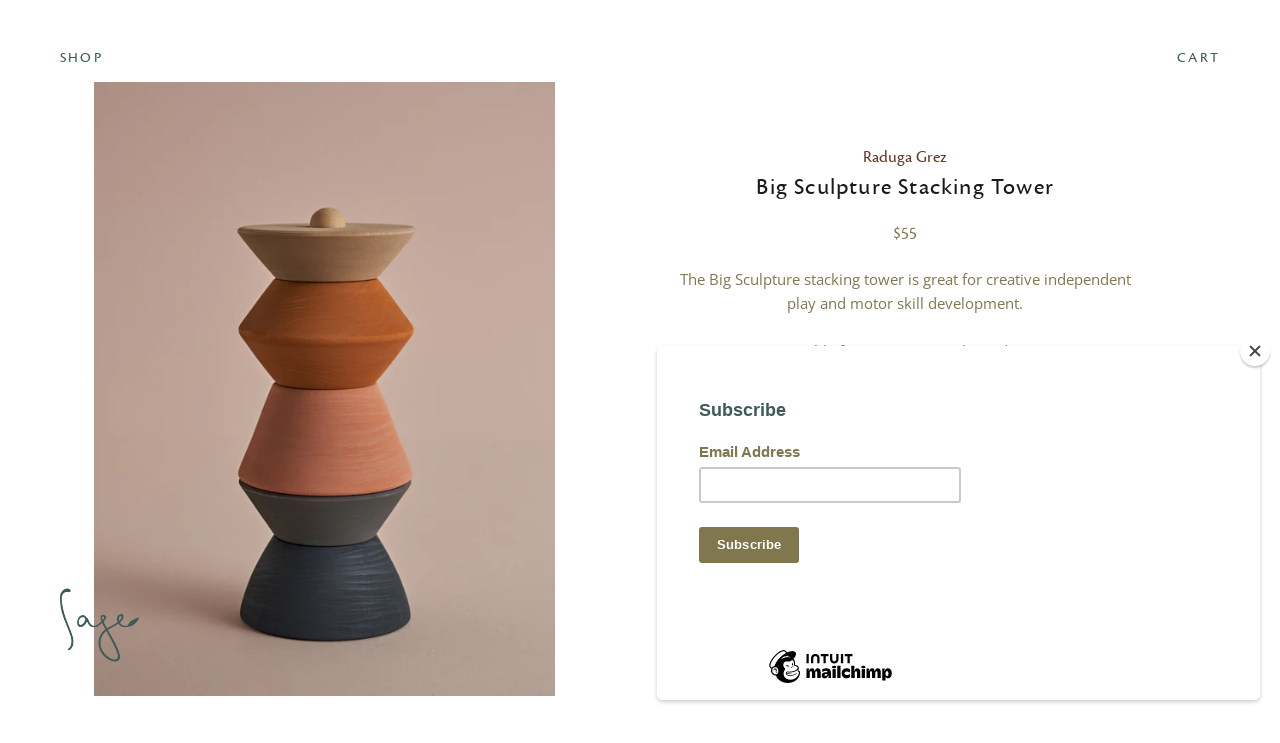

--- FILE ---
content_type: text/html; charset=utf-8
request_url: https://sage-kids.com/products/small-sculpture-stacking-tower-1
body_size: 17144
content:
<!doctype html>
<!--[if IE 9]> <html class="ie9 no-js" lang="en"> <![endif]-->
<!--[if (gt IE 9)|!(IE)]><!--> <html class="no-js" lang="en"> <!--<![endif]-->
<head>
  
  
  <link rel="stylesheet" href="https://use.typekit.net/ejq0vfd.css">

  <meta charset="utf-8">
  <meta http-equiv="X-UA-Compatible" content="IE=edge">
  <meta name="viewport" content="width=device-width,initial-scale=1">

  <meta name="theme-color" content="#ffffff">

  
    <link rel="shortcut icon" href="//sage-kids.com/cdn/shop/files/sage-icon_32x32.png?v=1614297665" type="image/png" />
  

  <link rel="canonical" href="https://sage-kids.com/products/small-sculpture-stacking-tower-1">

  <title>
  Big Sculpture Stacking Tower &ndash; Sage Kids
  </title>

  
    <meta name="description" content="The Big Sculpture stacking tower is great for creative independent play and motor skill development by Raduga Grez.">
  

  <!-- /snippets/social-meta-tags.liquid -->




<meta property="og:site_name" content="Sage Kids">
<meta property="og:url" content="https://sage-kids.com/products/small-sculpture-stacking-tower-1">
<meta property="og:title" content="Big Sculpture Stacking Tower">
<meta property="og:type" content="product">
<meta property="og:description" content="The Big Sculpture stacking tower is great for creative independent play and motor skill development by Raduga Grez.">

  <meta property="og:price:amount" content="55.00">
  <meta property="og:price:currency" content="USD">

<meta property="og:image" content="http://sage-kids.com/cdn/shop/products/200121_RG1110e_1200x1200.jpg?v=1597025617"><meta property="og:image" content="http://sage-kids.com/cdn/shop/products/200121_RG4489e_1200x1200.jpg?v=1597025655">
<meta property="og:image:secure_url" content="https://sage-kids.com/cdn/shop/products/200121_RG1110e_1200x1200.jpg?v=1597025617"><meta property="og:image:secure_url" content="https://sage-kids.com/cdn/shop/products/200121_RG4489e_1200x1200.jpg?v=1597025655">


<meta name="twitter:card" content="summary_large_image">
<meta name="twitter:title" content="Big Sculpture Stacking Tower">
<meta name="twitter:description" content="The Big Sculpture stacking tower is great for creative independent play and motor skill development by Raduga Grez.">


  <link href="//sage-kids.com/cdn/shop/t/3/assets/theme.scss.css?v=81929584084702154361756991353" rel="stylesheet" type="text/css" media="all" />

  <script>
    window.theme = window.theme || {};
    theme.strings = {
      cartEmpty: "Your cart is currently empty.",
      savingHtml: "You're saving [savings]",
      addToCart: "Add to cart",
      soldOut: "Sold out",
      unavailable: "Unavailable",
      addressError: "Error looking up that address",
      addressNoResults: "No results for that address",
      addressQueryLimit: "You have exceeded the Google API usage limit. Consider upgrading to a \u003ca href=\"https:\/\/developers.google.com\/maps\/premium\/usage-limits\"\u003ePremium Plan\u003c\/a\u003e.",
      authError: "There was a problem authenticating your Google Maps API Key."
    };
    theme.settings = {
      cartType: "drawer",
      moneyFormat: "${{amount}}"
    };
  </script>

  <!--[if (gt IE 9)|!(IE)]><!--><script src="//sage-kids.com/cdn/shop/t/3/assets/lazysizes.min.js?v=37531750901115495291536625909" async="async"></script><!--<![endif]-->
  <!--[if lte IE 9]><script src="//sage-kids.com/cdn/shop/t/3/assets/lazysizes.min.js?v=37531750901115495291536625909"></script><![endif]-->

  

  <!--[if (gt IE 9)|!(IE)]><!--><script src="//sage-kids.com/cdn/shop/t/3/assets/vendor.js?v=141188699437036237251536625910" defer="defer"></script><!--<![endif]-->
  <!--[if lte IE 9]><script src="//sage-kids.com/cdn/shop/t/3/assets/vendor.js?v=141188699437036237251536625910"></script><![endif]-->

  <!--[if (gt IE 9)|!(IE)]><!--><script src="//sage-kids.com/cdn/shopifycloud/storefront/assets/themes_support/option_selection-b017cd28.js" defer="defer"></script><!--<![endif]-->
  <!--[if lte IE 9]><script src="//sage-kids.com/cdn/shopifycloud/storefront/assets/themes_support/option_selection-b017cd28.js"></script><![endif]-->

  <!--[if (gt IE 9)|!(IE)]><!--><script src="//sage-kids.com/cdn/shop/t/3/assets/theme.js?v=6432978361457826521548720835" defer="defer"></script><!--<![endif]-->
  <!--[if lte IE 9]><script src="//sage-kids.com/cdn/shop/t/3/assets/theme.js?v=6432978361457826521548720835"></script><![endif]-->

  <script>window.performance && window.performance.mark && window.performance.mark('shopify.content_for_header.start');</script><meta id="shopify-digital-wallet" name="shopify-digital-wallet" content="/488636474/digital_wallets/dialog">
<meta name="shopify-checkout-api-token" content="9446276daf305ee4590120952686ceac">
<meta id="in-context-paypal-metadata" data-shop-id="488636474" data-venmo-supported="false" data-environment="production" data-locale="en_US" data-paypal-v4="true" data-currency="USD">
<link rel="alternate" type="application/json+oembed" href="https://sage-kids.com/products/small-sculpture-stacking-tower-1.oembed">
<script async="async" src="/checkouts/internal/preloads.js?locale=en-US"></script>
<link rel="preconnect" href="https://shop.app" crossorigin="anonymous">
<script async="async" src="https://shop.app/checkouts/internal/preloads.js?locale=en-US&shop_id=488636474" crossorigin="anonymous"></script>
<script id="apple-pay-shop-capabilities" type="application/json">{"shopId":488636474,"countryCode":"US","currencyCode":"USD","merchantCapabilities":["supports3DS"],"merchantId":"gid:\/\/shopify\/Shop\/488636474","merchantName":"Sage Kids","requiredBillingContactFields":["postalAddress","email","phone"],"requiredShippingContactFields":["postalAddress","email","phone"],"shippingType":"shipping","supportedNetworks":["visa","masterCard","amex","discover","elo","jcb"],"total":{"type":"pending","label":"Sage Kids","amount":"1.00"},"shopifyPaymentsEnabled":true,"supportsSubscriptions":true}</script>
<script id="shopify-features" type="application/json">{"accessToken":"9446276daf305ee4590120952686ceac","betas":["rich-media-storefront-analytics"],"domain":"sage-kids.com","predictiveSearch":true,"shopId":488636474,"locale":"en"}</script>
<script>var Shopify = Shopify || {};
Shopify.shop = "sagekids.myshopify.com";
Shopify.locale = "en";
Shopify.currency = {"active":"USD","rate":"1.0"};
Shopify.country = "US";
Shopify.theme = {"name":"Sage Kids Custom WIP","id":44811616314,"schema_name":"Boundless","schema_version":"6.1.1","theme_store_id":766,"role":"main"};
Shopify.theme.handle = "null";
Shopify.theme.style = {"id":null,"handle":null};
Shopify.cdnHost = "sage-kids.com/cdn";
Shopify.routes = Shopify.routes || {};
Shopify.routes.root = "/";</script>
<script type="module">!function(o){(o.Shopify=o.Shopify||{}).modules=!0}(window);</script>
<script>!function(o){function n(){var o=[];function n(){o.push(Array.prototype.slice.apply(arguments))}return n.q=o,n}var t=o.Shopify=o.Shopify||{};t.loadFeatures=n(),t.autoloadFeatures=n()}(window);</script>
<script>
  window.ShopifyPay = window.ShopifyPay || {};
  window.ShopifyPay.apiHost = "shop.app\/pay";
  window.ShopifyPay.redirectState = null;
</script>
<script id="shop-js-analytics" type="application/json">{"pageType":"product"}</script>
<script defer="defer" async type="module" src="//sage-kids.com/cdn/shopifycloud/shop-js/modules/v2/client.init-shop-cart-sync_BdyHc3Nr.en.esm.js"></script>
<script defer="defer" async type="module" src="//sage-kids.com/cdn/shopifycloud/shop-js/modules/v2/chunk.common_Daul8nwZ.esm.js"></script>
<script type="module">
  await import("//sage-kids.com/cdn/shopifycloud/shop-js/modules/v2/client.init-shop-cart-sync_BdyHc3Nr.en.esm.js");
await import("//sage-kids.com/cdn/shopifycloud/shop-js/modules/v2/chunk.common_Daul8nwZ.esm.js");

  window.Shopify.SignInWithShop?.initShopCartSync?.({"fedCMEnabled":true,"windoidEnabled":true});

</script>
<script>
  window.Shopify = window.Shopify || {};
  if (!window.Shopify.featureAssets) window.Shopify.featureAssets = {};
  window.Shopify.featureAssets['shop-js'] = {"shop-cart-sync":["modules/v2/client.shop-cart-sync_QYOiDySF.en.esm.js","modules/v2/chunk.common_Daul8nwZ.esm.js"],"init-fed-cm":["modules/v2/client.init-fed-cm_DchLp9rc.en.esm.js","modules/v2/chunk.common_Daul8nwZ.esm.js"],"shop-button":["modules/v2/client.shop-button_OV7bAJc5.en.esm.js","modules/v2/chunk.common_Daul8nwZ.esm.js"],"init-windoid":["modules/v2/client.init-windoid_DwxFKQ8e.en.esm.js","modules/v2/chunk.common_Daul8nwZ.esm.js"],"shop-cash-offers":["modules/v2/client.shop-cash-offers_DWtL6Bq3.en.esm.js","modules/v2/chunk.common_Daul8nwZ.esm.js","modules/v2/chunk.modal_CQq8HTM6.esm.js"],"shop-toast-manager":["modules/v2/client.shop-toast-manager_CX9r1SjA.en.esm.js","modules/v2/chunk.common_Daul8nwZ.esm.js"],"init-shop-email-lookup-coordinator":["modules/v2/client.init-shop-email-lookup-coordinator_UhKnw74l.en.esm.js","modules/v2/chunk.common_Daul8nwZ.esm.js"],"pay-button":["modules/v2/client.pay-button_DzxNnLDY.en.esm.js","modules/v2/chunk.common_Daul8nwZ.esm.js"],"avatar":["modules/v2/client.avatar_BTnouDA3.en.esm.js"],"init-shop-cart-sync":["modules/v2/client.init-shop-cart-sync_BdyHc3Nr.en.esm.js","modules/v2/chunk.common_Daul8nwZ.esm.js"],"shop-login-button":["modules/v2/client.shop-login-button_D8B466_1.en.esm.js","modules/v2/chunk.common_Daul8nwZ.esm.js","modules/v2/chunk.modal_CQq8HTM6.esm.js"],"init-customer-accounts-sign-up":["modules/v2/client.init-customer-accounts-sign-up_C8fpPm4i.en.esm.js","modules/v2/client.shop-login-button_D8B466_1.en.esm.js","modules/v2/chunk.common_Daul8nwZ.esm.js","modules/v2/chunk.modal_CQq8HTM6.esm.js"],"init-shop-for-new-customer-accounts":["modules/v2/client.init-shop-for-new-customer-accounts_CVTO0Ztu.en.esm.js","modules/v2/client.shop-login-button_D8B466_1.en.esm.js","modules/v2/chunk.common_Daul8nwZ.esm.js","modules/v2/chunk.modal_CQq8HTM6.esm.js"],"init-customer-accounts":["modules/v2/client.init-customer-accounts_dRgKMfrE.en.esm.js","modules/v2/client.shop-login-button_D8B466_1.en.esm.js","modules/v2/chunk.common_Daul8nwZ.esm.js","modules/v2/chunk.modal_CQq8HTM6.esm.js"],"shop-follow-button":["modules/v2/client.shop-follow-button_CkZpjEct.en.esm.js","modules/v2/chunk.common_Daul8nwZ.esm.js","modules/v2/chunk.modal_CQq8HTM6.esm.js"],"lead-capture":["modules/v2/client.lead-capture_BntHBhfp.en.esm.js","modules/v2/chunk.common_Daul8nwZ.esm.js","modules/v2/chunk.modal_CQq8HTM6.esm.js"],"checkout-modal":["modules/v2/client.checkout-modal_CfxcYbTm.en.esm.js","modules/v2/chunk.common_Daul8nwZ.esm.js","modules/v2/chunk.modal_CQq8HTM6.esm.js"],"shop-login":["modules/v2/client.shop-login_Da4GZ2H6.en.esm.js","modules/v2/chunk.common_Daul8nwZ.esm.js","modules/v2/chunk.modal_CQq8HTM6.esm.js"],"payment-terms":["modules/v2/client.payment-terms_MV4M3zvL.en.esm.js","modules/v2/chunk.common_Daul8nwZ.esm.js","modules/v2/chunk.modal_CQq8HTM6.esm.js"]};
</script>
<script>(function() {
  var isLoaded = false;
  function asyncLoad() {
    if (isLoaded) return;
    isLoaded = true;
    var urls = ["https:\/\/chimpstatic.com\/mcjs-connected\/js\/users\/ea5e3669d0721e9d00492ddbb\/6e7a68e2384db88af3b2d44da.js?shop=sagekids.myshopify.com"];
    for (var i = 0; i < urls.length; i++) {
      var s = document.createElement('script');
      s.type = 'text/javascript';
      s.async = true;
      s.src = urls[i];
      var x = document.getElementsByTagName('script')[0];
      x.parentNode.insertBefore(s, x);
    }
  };
  if(window.attachEvent) {
    window.attachEvent('onload', asyncLoad);
  } else {
    window.addEventListener('load', asyncLoad, false);
  }
})();</script>
<script id="__st">var __st={"a":488636474,"offset":-18000,"reqid":"7b42ad4d-5830-4139-af4b-f5d42b0e7f70-1769022450","pageurl":"sage-kids.com\/products\/small-sculpture-stacking-tower-1","u":"8577ab7be59d","p":"product","rtyp":"product","rid":4532702740538};</script>
<script>window.ShopifyPaypalV4VisibilityTracking = true;</script>
<script id="captcha-bootstrap">!function(){'use strict';const t='contact',e='account',n='new_comment',o=[[t,t],['blogs',n],['comments',n],[t,'customer']],c=[[e,'customer_login'],[e,'guest_login'],[e,'recover_customer_password'],[e,'create_customer']],r=t=>t.map((([t,e])=>`form[action*='/${t}']:not([data-nocaptcha='true']) input[name='form_type'][value='${e}']`)).join(','),a=t=>()=>t?[...document.querySelectorAll(t)].map((t=>t.form)):[];function s(){const t=[...o],e=r(t);return a(e)}const i='password',u='form_key',d=['recaptcha-v3-token','g-recaptcha-response','h-captcha-response',i],f=()=>{try{return window.sessionStorage}catch{return}},m='__shopify_v',_=t=>t.elements[u];function p(t,e,n=!1){try{const o=window.sessionStorage,c=JSON.parse(o.getItem(e)),{data:r}=function(t){const{data:e,action:n}=t;return t[m]||n?{data:e,action:n}:{data:t,action:n}}(c);for(const[e,n]of Object.entries(r))t.elements[e]&&(t.elements[e].value=n);n&&o.removeItem(e)}catch(o){console.error('form repopulation failed',{error:o})}}const l='form_type',E='cptcha';function T(t){t.dataset[E]=!0}const w=window,h=w.document,L='Shopify',v='ce_forms',y='captcha';let A=!1;((t,e)=>{const n=(g='f06e6c50-85a8-45c8-87d0-21a2b65856fe',I='https://cdn.shopify.com/shopifycloud/storefront-forms-hcaptcha/ce_storefront_forms_captcha_hcaptcha.v1.5.2.iife.js',D={infoText:'Protected by hCaptcha',privacyText:'Privacy',termsText:'Terms'},(t,e,n)=>{const o=w[L][v],c=o.bindForm;if(c)return c(t,g,e,D).then(n);var r;o.q.push([[t,g,e,D],n]),r=I,A||(h.body.append(Object.assign(h.createElement('script'),{id:'captcha-provider',async:!0,src:r})),A=!0)});var g,I,D;w[L]=w[L]||{},w[L][v]=w[L][v]||{},w[L][v].q=[],w[L][y]=w[L][y]||{},w[L][y].protect=function(t,e){n(t,void 0,e),T(t)},Object.freeze(w[L][y]),function(t,e,n,w,h,L){const[v,y,A,g]=function(t,e,n){const i=e?o:[],u=t?c:[],d=[...i,...u],f=r(d),m=r(i),_=r(d.filter((([t,e])=>n.includes(e))));return[a(f),a(m),a(_),s()]}(w,h,L),I=t=>{const e=t.target;return e instanceof HTMLFormElement?e:e&&e.form},D=t=>v().includes(t);t.addEventListener('submit',(t=>{const e=I(t);if(!e)return;const n=D(e)&&!e.dataset.hcaptchaBound&&!e.dataset.recaptchaBound,o=_(e),c=g().includes(e)&&(!o||!o.value);(n||c)&&t.preventDefault(),c&&!n&&(function(t){try{if(!f())return;!function(t){const e=f();if(!e)return;const n=_(t);if(!n)return;const o=n.value;o&&e.removeItem(o)}(t);const e=Array.from(Array(32),(()=>Math.random().toString(36)[2])).join('');!function(t,e){_(t)||t.append(Object.assign(document.createElement('input'),{type:'hidden',name:u})),t.elements[u].value=e}(t,e),function(t,e){const n=f();if(!n)return;const o=[...t.querySelectorAll(`input[type='${i}']`)].map((({name:t})=>t)),c=[...d,...o],r={};for(const[a,s]of new FormData(t).entries())c.includes(a)||(r[a]=s);n.setItem(e,JSON.stringify({[m]:1,action:t.action,data:r}))}(t,e)}catch(e){console.error('failed to persist form',e)}}(e),e.submit())}));const S=(t,e)=>{t&&!t.dataset[E]&&(n(t,e.some((e=>e===t))),T(t))};for(const o of['focusin','change'])t.addEventListener(o,(t=>{const e=I(t);D(e)&&S(e,y())}));const B=e.get('form_key'),M=e.get(l),P=B&&M;t.addEventListener('DOMContentLoaded',(()=>{const t=y();if(P)for(const e of t)e.elements[l].value===M&&p(e,B);[...new Set([...A(),...v().filter((t=>'true'===t.dataset.shopifyCaptcha))])].forEach((e=>S(e,t)))}))}(h,new URLSearchParams(w.location.search),n,t,e,['guest_login'])})(!0,!0)}();</script>
<script integrity="sha256-4kQ18oKyAcykRKYeNunJcIwy7WH5gtpwJnB7kiuLZ1E=" data-source-attribution="shopify.loadfeatures" defer="defer" src="//sage-kids.com/cdn/shopifycloud/storefront/assets/storefront/load_feature-a0a9edcb.js" crossorigin="anonymous"></script>
<script crossorigin="anonymous" defer="defer" src="//sage-kids.com/cdn/shopifycloud/storefront/assets/shopify_pay/storefront-65b4c6d7.js?v=20250812"></script>
<script data-source-attribution="shopify.dynamic_checkout.dynamic.init">var Shopify=Shopify||{};Shopify.PaymentButton=Shopify.PaymentButton||{isStorefrontPortableWallets:!0,init:function(){window.Shopify.PaymentButton.init=function(){};var t=document.createElement("script");t.src="https://sage-kids.com/cdn/shopifycloud/portable-wallets/latest/portable-wallets.en.js",t.type="module",document.head.appendChild(t)}};
</script>
<script data-source-attribution="shopify.dynamic_checkout.buyer_consent">
  function portableWalletsHideBuyerConsent(e){var t=document.getElementById("shopify-buyer-consent"),n=document.getElementById("shopify-subscription-policy-button");t&&n&&(t.classList.add("hidden"),t.setAttribute("aria-hidden","true"),n.removeEventListener("click",e))}function portableWalletsShowBuyerConsent(e){var t=document.getElementById("shopify-buyer-consent"),n=document.getElementById("shopify-subscription-policy-button");t&&n&&(t.classList.remove("hidden"),t.removeAttribute("aria-hidden"),n.addEventListener("click",e))}window.Shopify?.PaymentButton&&(window.Shopify.PaymentButton.hideBuyerConsent=portableWalletsHideBuyerConsent,window.Shopify.PaymentButton.showBuyerConsent=portableWalletsShowBuyerConsent);
</script>
<script data-source-attribution="shopify.dynamic_checkout.cart.bootstrap">document.addEventListener("DOMContentLoaded",(function(){function t(){return document.querySelector("shopify-accelerated-checkout-cart, shopify-accelerated-checkout")}if(t())Shopify.PaymentButton.init();else{new MutationObserver((function(e,n){t()&&(Shopify.PaymentButton.init(),n.disconnect())})).observe(document.body,{childList:!0,subtree:!0})}}));
</script>
<link id="shopify-accelerated-checkout-styles" rel="stylesheet" media="screen" href="https://sage-kids.com/cdn/shopifycloud/portable-wallets/latest/accelerated-checkout-backwards-compat.css" crossorigin="anonymous">
<style id="shopify-accelerated-checkout-cart">
        #shopify-buyer-consent {
  margin-top: 1em;
  display: inline-block;
  width: 100%;
}

#shopify-buyer-consent.hidden {
  display: none;
}

#shopify-subscription-policy-button {
  background: none;
  border: none;
  padding: 0;
  text-decoration: underline;
  font-size: inherit;
  cursor: pointer;
}

#shopify-subscription-policy-button::before {
  box-shadow: none;
}

      </style>

<script>window.performance && window.performance.mark && window.performance.mark('shopify.content_for_header.end');</script>

<link href="https://monorail-edge.shopifysvc.com" rel="dns-prefetch">
<script>(function(){if ("sendBeacon" in navigator && "performance" in window) {try {var session_token_from_headers = performance.getEntriesByType('navigation')[0].serverTiming.find(x => x.name == '_s').description;} catch {var session_token_from_headers = undefined;}var session_cookie_matches = document.cookie.match(/_shopify_s=([^;]*)/);var session_token_from_cookie = session_cookie_matches && session_cookie_matches.length === 2 ? session_cookie_matches[1] : "";var session_token = session_token_from_headers || session_token_from_cookie || "";function handle_abandonment_event(e) {var entries = performance.getEntries().filter(function(entry) {return /monorail-edge.shopifysvc.com/.test(entry.name);});if (!window.abandonment_tracked && entries.length === 0) {window.abandonment_tracked = true;var currentMs = Date.now();var navigation_start = performance.timing.navigationStart;var payload = {shop_id: 488636474,url: window.location.href,navigation_start,duration: currentMs - navigation_start,session_token,page_type: "product"};window.navigator.sendBeacon("https://monorail-edge.shopifysvc.com/v1/produce", JSON.stringify({schema_id: "online_store_buyer_site_abandonment/1.1",payload: payload,metadata: {event_created_at_ms: currentMs,event_sent_at_ms: currentMs}}));}}window.addEventListener('pagehide', handle_abandonment_event);}}());</script>
<script id="web-pixels-manager-setup">(function e(e,d,r,n,o){if(void 0===o&&(o={}),!Boolean(null===(a=null===(i=window.Shopify)||void 0===i?void 0:i.analytics)||void 0===a?void 0:a.replayQueue)){var i,a;window.Shopify=window.Shopify||{};var t=window.Shopify;t.analytics=t.analytics||{};var s=t.analytics;s.replayQueue=[],s.publish=function(e,d,r){return s.replayQueue.push([e,d,r]),!0};try{self.performance.mark("wpm:start")}catch(e){}var l=function(){var e={modern:/Edge?\/(1{2}[4-9]|1[2-9]\d|[2-9]\d{2}|\d{4,})\.\d+(\.\d+|)|Firefox\/(1{2}[4-9]|1[2-9]\d|[2-9]\d{2}|\d{4,})\.\d+(\.\d+|)|Chrom(ium|e)\/(9{2}|\d{3,})\.\d+(\.\d+|)|(Maci|X1{2}).+ Version\/(15\.\d+|(1[6-9]|[2-9]\d|\d{3,})\.\d+)([,.]\d+|)( \(\w+\)|)( Mobile\/\w+|) Safari\/|Chrome.+OPR\/(9{2}|\d{3,})\.\d+\.\d+|(CPU[ +]OS|iPhone[ +]OS|CPU[ +]iPhone|CPU IPhone OS|CPU iPad OS)[ +]+(15[._]\d+|(1[6-9]|[2-9]\d|\d{3,})[._]\d+)([._]\d+|)|Android:?[ /-](13[3-9]|1[4-9]\d|[2-9]\d{2}|\d{4,})(\.\d+|)(\.\d+|)|Android.+Firefox\/(13[5-9]|1[4-9]\d|[2-9]\d{2}|\d{4,})\.\d+(\.\d+|)|Android.+Chrom(ium|e)\/(13[3-9]|1[4-9]\d|[2-9]\d{2}|\d{4,})\.\d+(\.\d+|)|SamsungBrowser\/([2-9]\d|\d{3,})\.\d+/,legacy:/Edge?\/(1[6-9]|[2-9]\d|\d{3,})\.\d+(\.\d+|)|Firefox\/(5[4-9]|[6-9]\d|\d{3,})\.\d+(\.\d+|)|Chrom(ium|e)\/(5[1-9]|[6-9]\d|\d{3,})\.\d+(\.\d+|)([\d.]+$|.*Safari\/(?![\d.]+ Edge\/[\d.]+$))|(Maci|X1{2}).+ Version\/(10\.\d+|(1[1-9]|[2-9]\d|\d{3,})\.\d+)([,.]\d+|)( \(\w+\)|)( Mobile\/\w+|) Safari\/|Chrome.+OPR\/(3[89]|[4-9]\d|\d{3,})\.\d+\.\d+|(CPU[ +]OS|iPhone[ +]OS|CPU[ +]iPhone|CPU IPhone OS|CPU iPad OS)[ +]+(10[._]\d+|(1[1-9]|[2-9]\d|\d{3,})[._]\d+)([._]\d+|)|Android:?[ /-](13[3-9]|1[4-9]\d|[2-9]\d{2}|\d{4,})(\.\d+|)(\.\d+|)|Mobile Safari.+OPR\/([89]\d|\d{3,})\.\d+\.\d+|Android.+Firefox\/(13[5-9]|1[4-9]\d|[2-9]\d{2}|\d{4,})\.\d+(\.\d+|)|Android.+Chrom(ium|e)\/(13[3-9]|1[4-9]\d|[2-9]\d{2}|\d{4,})\.\d+(\.\d+|)|Android.+(UC? ?Browser|UCWEB|U3)[ /]?(15\.([5-9]|\d{2,})|(1[6-9]|[2-9]\d|\d{3,})\.\d+)\.\d+|SamsungBrowser\/(5\.\d+|([6-9]|\d{2,})\.\d+)|Android.+MQ{2}Browser\/(14(\.(9|\d{2,})|)|(1[5-9]|[2-9]\d|\d{3,})(\.\d+|))(\.\d+|)|K[Aa][Ii]OS\/(3\.\d+|([4-9]|\d{2,})\.\d+)(\.\d+|)/},d=e.modern,r=e.legacy,n=navigator.userAgent;return n.match(d)?"modern":n.match(r)?"legacy":"unknown"}(),u="modern"===l?"modern":"legacy",c=(null!=n?n:{modern:"",legacy:""})[u],f=function(e){return[e.baseUrl,"/wpm","/b",e.hashVersion,"modern"===e.buildTarget?"m":"l",".js"].join("")}({baseUrl:d,hashVersion:r,buildTarget:u}),m=function(e){var d=e.version,r=e.bundleTarget,n=e.surface,o=e.pageUrl,i=e.monorailEndpoint;return{emit:function(e){var a=e.status,t=e.errorMsg,s=(new Date).getTime(),l=JSON.stringify({metadata:{event_sent_at_ms:s},events:[{schema_id:"web_pixels_manager_load/3.1",payload:{version:d,bundle_target:r,page_url:o,status:a,surface:n,error_msg:t},metadata:{event_created_at_ms:s}}]});if(!i)return console&&console.warn&&console.warn("[Web Pixels Manager] No Monorail endpoint provided, skipping logging."),!1;try{return self.navigator.sendBeacon.bind(self.navigator)(i,l)}catch(e){}var u=new XMLHttpRequest;try{return u.open("POST",i,!0),u.setRequestHeader("Content-Type","text/plain"),u.send(l),!0}catch(e){return console&&console.warn&&console.warn("[Web Pixels Manager] Got an unhandled error while logging to Monorail."),!1}}}}({version:r,bundleTarget:l,surface:e.surface,pageUrl:self.location.href,monorailEndpoint:e.monorailEndpoint});try{o.browserTarget=l,function(e){var d=e.src,r=e.async,n=void 0===r||r,o=e.onload,i=e.onerror,a=e.sri,t=e.scriptDataAttributes,s=void 0===t?{}:t,l=document.createElement("script"),u=document.querySelector("head"),c=document.querySelector("body");if(l.async=n,l.src=d,a&&(l.integrity=a,l.crossOrigin="anonymous"),s)for(var f in s)if(Object.prototype.hasOwnProperty.call(s,f))try{l.dataset[f]=s[f]}catch(e){}if(o&&l.addEventListener("load",o),i&&l.addEventListener("error",i),u)u.appendChild(l);else{if(!c)throw new Error("Did not find a head or body element to append the script");c.appendChild(l)}}({src:f,async:!0,onload:function(){if(!function(){var e,d;return Boolean(null===(d=null===(e=window.Shopify)||void 0===e?void 0:e.analytics)||void 0===d?void 0:d.initialized)}()){var d=window.webPixelsManager.init(e)||void 0;if(d){var r=window.Shopify.analytics;r.replayQueue.forEach((function(e){var r=e[0],n=e[1],o=e[2];d.publishCustomEvent(r,n,o)})),r.replayQueue=[],r.publish=d.publishCustomEvent,r.visitor=d.visitor,r.initialized=!0}}},onerror:function(){return m.emit({status:"failed",errorMsg:"".concat(f," has failed to load")})},sri:function(e){var d=/^sha384-[A-Za-z0-9+/=]+$/;return"string"==typeof e&&d.test(e)}(c)?c:"",scriptDataAttributes:o}),m.emit({status:"loading"})}catch(e){m.emit({status:"failed",errorMsg:(null==e?void 0:e.message)||"Unknown error"})}}})({shopId: 488636474,storefrontBaseUrl: "https://sage-kids.com",extensionsBaseUrl: "https://extensions.shopifycdn.com/cdn/shopifycloud/web-pixels-manager",monorailEndpoint: "https://monorail-edge.shopifysvc.com/unstable/produce_batch",surface: "storefront-renderer",enabledBetaFlags: ["2dca8a86"],webPixelsConfigList: [{"id":"55214138","eventPayloadVersion":"v1","runtimeContext":"LAX","scriptVersion":"1","type":"CUSTOM","privacyPurposes":["ANALYTICS"],"name":"Google Analytics tag (migrated)"},{"id":"shopify-app-pixel","configuration":"{}","eventPayloadVersion":"v1","runtimeContext":"STRICT","scriptVersion":"0450","apiClientId":"shopify-pixel","type":"APP","privacyPurposes":["ANALYTICS","MARKETING"]},{"id":"shopify-custom-pixel","eventPayloadVersion":"v1","runtimeContext":"LAX","scriptVersion":"0450","apiClientId":"shopify-pixel","type":"CUSTOM","privacyPurposes":["ANALYTICS","MARKETING"]}],isMerchantRequest: false,initData: {"shop":{"name":"Sage Kids","paymentSettings":{"currencyCode":"USD"},"myshopifyDomain":"sagekids.myshopify.com","countryCode":"US","storefrontUrl":"https:\/\/sage-kids.com"},"customer":null,"cart":null,"checkout":null,"productVariants":[{"price":{"amount":55.0,"currencyCode":"USD"},"product":{"title":"Big Sculpture Stacking Tower","vendor":"Raduga Grez","id":"4532702740538","untranslatedTitle":"Big Sculpture Stacking Tower","url":"\/products\/small-sculpture-stacking-tower-1","type":"Toys"},"id":"31874093645882","image":{"src":"\/\/sage-kids.com\/cdn\/shop\/products\/200121_RG1110e.jpg?v=1597025617"},"sku":null,"title":"5 pieces","untranslatedTitle":"5 pieces"}],"purchasingCompany":null},},"https://sage-kids.com/cdn","fcfee988w5aeb613cpc8e4bc33m6693e112",{"modern":"","legacy":""},{"shopId":"488636474","storefrontBaseUrl":"https:\/\/sage-kids.com","extensionBaseUrl":"https:\/\/extensions.shopifycdn.com\/cdn\/shopifycloud\/web-pixels-manager","surface":"storefront-renderer","enabledBetaFlags":"[\"2dca8a86\"]","isMerchantRequest":"false","hashVersion":"fcfee988w5aeb613cpc8e4bc33m6693e112","publish":"custom","events":"[[\"page_viewed\",{}],[\"product_viewed\",{\"productVariant\":{\"price\":{\"amount\":55.0,\"currencyCode\":\"USD\"},\"product\":{\"title\":\"Big Sculpture Stacking Tower\",\"vendor\":\"Raduga Grez\",\"id\":\"4532702740538\",\"untranslatedTitle\":\"Big Sculpture Stacking Tower\",\"url\":\"\/products\/small-sculpture-stacking-tower-1\",\"type\":\"Toys\"},\"id\":\"31874093645882\",\"image\":{\"src\":\"\/\/sage-kids.com\/cdn\/shop\/products\/200121_RG1110e.jpg?v=1597025617\"},\"sku\":null,\"title\":\"5 pieces\",\"untranslatedTitle\":\"5 pieces\"}}]]"});</script><script>
  window.ShopifyAnalytics = window.ShopifyAnalytics || {};
  window.ShopifyAnalytics.meta = window.ShopifyAnalytics.meta || {};
  window.ShopifyAnalytics.meta.currency = 'USD';
  var meta = {"product":{"id":4532702740538,"gid":"gid:\/\/shopify\/Product\/4532702740538","vendor":"Raduga Grez","type":"Toys","handle":"small-sculpture-stacking-tower-1","variants":[{"id":31874093645882,"price":5500,"name":"Big Sculpture Stacking Tower - 5 pieces","public_title":"5 pieces","sku":null}],"remote":false},"page":{"pageType":"product","resourceType":"product","resourceId":4532702740538,"requestId":"7b42ad4d-5830-4139-af4b-f5d42b0e7f70-1769022450"}};
  for (var attr in meta) {
    window.ShopifyAnalytics.meta[attr] = meta[attr];
  }
</script>
<script class="analytics">
  (function () {
    var customDocumentWrite = function(content) {
      var jquery = null;

      if (window.jQuery) {
        jquery = window.jQuery;
      } else if (window.Checkout && window.Checkout.$) {
        jquery = window.Checkout.$;
      }

      if (jquery) {
        jquery('body').append(content);
      }
    };

    var hasLoggedConversion = function(token) {
      if (token) {
        return document.cookie.indexOf('loggedConversion=' + token) !== -1;
      }
      return false;
    }

    var setCookieIfConversion = function(token) {
      if (token) {
        var twoMonthsFromNow = new Date(Date.now());
        twoMonthsFromNow.setMonth(twoMonthsFromNow.getMonth() + 2);

        document.cookie = 'loggedConversion=' + token + '; expires=' + twoMonthsFromNow;
      }
    }

    var trekkie = window.ShopifyAnalytics.lib = window.trekkie = window.trekkie || [];
    if (trekkie.integrations) {
      return;
    }
    trekkie.methods = [
      'identify',
      'page',
      'ready',
      'track',
      'trackForm',
      'trackLink'
    ];
    trekkie.factory = function(method) {
      return function() {
        var args = Array.prototype.slice.call(arguments);
        args.unshift(method);
        trekkie.push(args);
        return trekkie;
      };
    };
    for (var i = 0; i < trekkie.methods.length; i++) {
      var key = trekkie.methods[i];
      trekkie[key] = trekkie.factory(key);
    }
    trekkie.load = function(config) {
      trekkie.config = config || {};
      trekkie.config.initialDocumentCookie = document.cookie;
      var first = document.getElementsByTagName('script')[0];
      var script = document.createElement('script');
      script.type = 'text/javascript';
      script.onerror = function(e) {
        var scriptFallback = document.createElement('script');
        scriptFallback.type = 'text/javascript';
        scriptFallback.onerror = function(error) {
                var Monorail = {
      produce: function produce(monorailDomain, schemaId, payload) {
        var currentMs = new Date().getTime();
        var event = {
          schema_id: schemaId,
          payload: payload,
          metadata: {
            event_created_at_ms: currentMs,
            event_sent_at_ms: currentMs
          }
        };
        return Monorail.sendRequest("https://" + monorailDomain + "/v1/produce", JSON.stringify(event));
      },
      sendRequest: function sendRequest(endpointUrl, payload) {
        // Try the sendBeacon API
        if (window && window.navigator && typeof window.navigator.sendBeacon === 'function' && typeof window.Blob === 'function' && !Monorail.isIos12()) {
          var blobData = new window.Blob([payload], {
            type: 'text/plain'
          });

          if (window.navigator.sendBeacon(endpointUrl, blobData)) {
            return true;
          } // sendBeacon was not successful

        } // XHR beacon

        var xhr = new XMLHttpRequest();

        try {
          xhr.open('POST', endpointUrl);
          xhr.setRequestHeader('Content-Type', 'text/plain');
          xhr.send(payload);
        } catch (e) {
          console.log(e);
        }

        return false;
      },
      isIos12: function isIos12() {
        return window.navigator.userAgent.lastIndexOf('iPhone; CPU iPhone OS 12_') !== -1 || window.navigator.userAgent.lastIndexOf('iPad; CPU OS 12_') !== -1;
      }
    };
    Monorail.produce('monorail-edge.shopifysvc.com',
      'trekkie_storefront_load_errors/1.1',
      {shop_id: 488636474,
      theme_id: 44811616314,
      app_name: "storefront",
      context_url: window.location.href,
      source_url: "//sage-kids.com/cdn/s/trekkie.storefront.cd680fe47e6c39ca5d5df5f0a32d569bc48c0f27.min.js"});

        };
        scriptFallback.async = true;
        scriptFallback.src = '//sage-kids.com/cdn/s/trekkie.storefront.cd680fe47e6c39ca5d5df5f0a32d569bc48c0f27.min.js';
        first.parentNode.insertBefore(scriptFallback, first);
      };
      script.async = true;
      script.src = '//sage-kids.com/cdn/s/trekkie.storefront.cd680fe47e6c39ca5d5df5f0a32d569bc48c0f27.min.js';
      first.parentNode.insertBefore(script, first);
    };
    trekkie.load(
      {"Trekkie":{"appName":"storefront","development":false,"defaultAttributes":{"shopId":488636474,"isMerchantRequest":null,"themeId":44811616314,"themeCityHash":"15130226673177903503","contentLanguage":"en","currency":"USD","eventMetadataId":"5d645675-2d06-4122-a2f1-423d186a125b"},"isServerSideCookieWritingEnabled":true,"monorailRegion":"shop_domain","enabledBetaFlags":["65f19447"]},"Session Attribution":{},"S2S":{"facebookCapiEnabled":false,"source":"trekkie-storefront-renderer","apiClientId":580111}}
    );

    var loaded = false;
    trekkie.ready(function() {
      if (loaded) return;
      loaded = true;

      window.ShopifyAnalytics.lib = window.trekkie;

      var originalDocumentWrite = document.write;
      document.write = customDocumentWrite;
      try { window.ShopifyAnalytics.merchantGoogleAnalytics.call(this); } catch(error) {};
      document.write = originalDocumentWrite;

      window.ShopifyAnalytics.lib.page(null,{"pageType":"product","resourceType":"product","resourceId":4532702740538,"requestId":"7b42ad4d-5830-4139-af4b-f5d42b0e7f70-1769022450","shopifyEmitted":true});

      var match = window.location.pathname.match(/checkouts\/(.+)\/(thank_you|post_purchase)/)
      var token = match? match[1]: undefined;
      if (!hasLoggedConversion(token)) {
        setCookieIfConversion(token);
        window.ShopifyAnalytics.lib.track("Viewed Product",{"currency":"USD","variantId":31874093645882,"productId":4532702740538,"productGid":"gid:\/\/shopify\/Product\/4532702740538","name":"Big Sculpture Stacking Tower - 5 pieces","price":"55.00","sku":null,"brand":"Raduga Grez","variant":"5 pieces","category":"Toys","nonInteraction":true,"remote":false},undefined,undefined,{"shopifyEmitted":true});
      window.ShopifyAnalytics.lib.track("monorail:\/\/trekkie_storefront_viewed_product\/1.1",{"currency":"USD","variantId":31874093645882,"productId":4532702740538,"productGid":"gid:\/\/shopify\/Product\/4532702740538","name":"Big Sculpture Stacking Tower - 5 pieces","price":"55.00","sku":null,"brand":"Raduga Grez","variant":"5 pieces","category":"Toys","nonInteraction":true,"remote":false,"referer":"https:\/\/sage-kids.com\/products\/small-sculpture-stacking-tower-1"});
      }
    });


        var eventsListenerScript = document.createElement('script');
        eventsListenerScript.async = true;
        eventsListenerScript.src = "//sage-kids.com/cdn/shopifycloud/storefront/assets/shop_events_listener-3da45d37.js";
        document.getElementsByTagName('head')[0].appendChild(eventsListenerScript);

})();</script>
  <script>
  if (!window.ga || (window.ga && typeof window.ga !== 'function')) {
    window.ga = function ga() {
      (window.ga.q = window.ga.q || []).push(arguments);
      if (window.Shopify && window.Shopify.analytics && typeof window.Shopify.analytics.publish === 'function') {
        window.Shopify.analytics.publish("ga_stub_called", {}, {sendTo: "google_osp_migration"});
      }
      console.error("Shopify's Google Analytics stub called with:", Array.from(arguments), "\nSee https://help.shopify.com/manual/promoting-marketing/pixels/pixel-migration#google for more information.");
    };
    if (window.Shopify && window.Shopify.analytics && typeof window.Shopify.analytics.publish === 'function') {
      window.Shopify.analytics.publish("ga_stub_initialized", {}, {sendTo: "google_osp_migration"});
    }
  }
</script>
<script
  defer
  src="https://sage-kids.com/cdn/shopifycloud/perf-kit/shopify-perf-kit-3.0.4.min.js"
  data-application="storefront-renderer"
  data-shop-id="488636474"
  data-render-region="gcp-us-central1"
  data-page-type="product"
  data-theme-instance-id="44811616314"
  data-theme-name="Boundless"
  data-theme-version="6.1.1"
  data-monorail-region="shop_domain"
  data-resource-timing-sampling-rate="10"
  data-shs="true"
  data-shs-beacon="true"
  data-shs-export-with-fetch="true"
  data-shs-logs-sample-rate="1"
  data-shs-beacon-endpoint="https://sage-kids.com/api/collect"
></script>
</head>

<body id="big-sculpture-stacking-tower" class="template-product" >
  <div id="SearchDrawer" class="search-bar drawer drawer--top">
    <div class="search-bar__table">
      <form action="/search" method="get" class="search-bar__table-cell search-bar__form" role="search">
        <div class="search-bar__table">
          <div class="search-bar__table-cell search-bar__icon-cell">
            <button type="submit" class="search-bar__icon-button search-bar__submit">
              <span class="icon icon-search" aria-hidden="true"></span>
              <span class="icon__fallback-text">Search</span>
            </button>
          </div>
          <div class="search-bar__table-cell">
            <input type="search" id="SearchInput" name="q" value="" placeholder="Search our store" aria-label="Search our store" class="search-bar__input">
          </div>
        </div>
      </form>
      <div class="search-bar__table-cell text-right">
        <button type="button" class="search-bar__icon-button search-bar__close js-drawer-close">
          <span class="icon icon-x" aria-hidden="true"></span>
          <span class="icon__fallback-text">close (esc)</span>
        </button>
      </div>
    </div>
  </div>
  <div id="NavDrawer" class="drawer drawer--left">
  <div id="shopify-section-sidebar-menu" class="shopify-section sidebar-menu-section"><style>
  
  .drawer {
  transition: all 0.25s cubic-bezier(0.29, 0.63, 0.44, 1);
  }
  
  
  
  .drawer--right.drawer__inner{
  margin-top: 40px;}
  
  
  .drawer--right{
  background: #white;
  width: 500px;
  }
 
  .drawer--left .icon-x {
  color: white;}
  
  
  .drawer--left {
  background: #673629;
  width: 500px;
  z-index: 1000000000000;
  }
  
  .drawer--left .drawer__inner {
  top: 100px; 
  vertical-align: middle;
  
 }
  
  
  .drawer--left.icon-x{
  color: white;}
  
  .drawer__close-button:focus {
    background-color: transparent;
  }
    .drawer__close-button:active {
    background-color: transparent;
  }
  
    .drawer__close-button:hover {
    background-color: transparent;
  }
  
  
  .drawer-nav__item{
    vertical-align: middle;}
  
  
  .drawer-nav__item a {
  color: white;
  font-size: 20px;
  margin-left: auto;
  margin-right: auto;
  padding-left: 10px;
  text-align: center;
   font-weight: 100;
  }
  
  .drawer-nav__item a:active {
  background-color: #673629;
  color: white;
  }
  
 .drawer-nav p{
   color: white;
   font-size: 18px;
   margin-top: 10px;
   margin-bottom: 30px;
   text-align: center;
 }
  
  .drawer__close {
  background: transparent; 
  }
  
  
    @media (max-width: 750px) {
      
    .drawer--left {
  	 max-width: 100%;
    }
      
    .drawer--right{
  	background: #white;
    max-width: 100%;
	}   
      
  
</style>

<div class="drawer__header" data-section-id="sidebar-menu" data-section-type="sidebar-menu-section">
  <div class="drawer__close">
    <button type="button" class="drawer__close-button js-drawer-close">
      <span class="icon icon-x" aria-hidden="true"></span>
      <span class="icon__fallback-text">Close menu</span>
    </button>
  </div>
</div>
<div class="drawer__inner">
  <ul class="drawer-nav">
   
    
      
      
        <li class="drawer-nav__item">
          <a href="/collections/dresses" class="drawer-nav__link h2">Dresses</a>
        </li>
      
    
      
      
        <li class="drawer-nav__item">
          <a href="/collections/jumpsuits" class="drawer-nav__link h2">Jumpsuits</a>
        </li>
      
    
      
      
        <li class="drawer-nav__item">
          <a href="/collections/bottoms" class="drawer-nav__link h2">Bottoms</a>
        </li>
      
    
      
      
        <li class="drawer-nav__item">
          <a href="/collections/shoes" class="drawer-nav__link h2">Shoes</a>
        </li>
      
    
      
      
        <li class="drawer-nav__item">
          <a href="/collections/tops" class="drawer-nav__link h2">Tops</a>
        </li>
      
    
      
      
        <li class="drawer-nav__item">
          <a href="/collections/swimwear" class="drawer-nav__link h2">Swimwear</a>
        </li>
      
    
      
      
        <li class="drawer-nav__item">
          <a href="/collections/accessories" class="drawer-nav__link h2">Accessories</a>
        </li>
      
    
      
      
        <li class="drawer-nav__item">
          <a href="/collections/skincare" class="drawer-nav__link h2">Skincare</a>
        </li>
      
    
      
      
        <li class="drawer-nav__item">
          <a href="/collections/home" class="drawer-nav__link h2">Home</a>
        </li>
      
    
      
      
        <li class="drawer-nav__item">
          <a href="/collections/toys" class="drawer-nav__link h2">Toys</a>
        </li>
      
    
      
      
        <li class="drawer-nav__item">
          <a href="/collections/outerwear" class="drawer-nav__link h2">Outerwear</a>
        </li>
      
    
      
      
        <li class="drawer-nav__item">
          <a href="/pages/our-brands" class="drawer-nav__link h2">Shop by Brand</a>
        </li>
      
    

    <li class="drawer-nav__spacer"></li>

  </ul>

  <ul class="list--inline social-icons social-icons--drawer">
    
    
    
    
    
    
    
    
    
    
  </ul>
</div>


</div>
  </div>
  <div id="CartDrawer" class="drawer drawer--right drawer--has-fixed-footer">
    <div class="drawer__header">
      <div class="drawer__close">
        <button type="button" class="drawer__close-button js-drawer-close">
          <span class="icon icon-x" aria-hidden="true"></span>
          <span class="icon__fallback-text">Close cart</span>
        </button>
      </div>
    </div>
    <div class="drawer__inner">
      <div id="CartContainer">
      </div>
    </div>
  </div>

  <div id="PageContainer">
    <div id="shopify-section-announcement-bar" class="shopify-section">
  



</div>

    
      <div class="site-header-wrapper">
        <div class="site-header-container">
          <div id="shopify-section-header" class="shopify-section header-section"><style>
  
    

  .hamburger-text{
    text-transform: uppercase;
    color: #3D5C58;
    letter-spacing: 2.2px;
    font-family: "cronos-pro",sans-serif;
    text-decoration: none;
  }
 
  .site-header__link {
   color: #3D5C58;
   font-family: "cronos-pro",sans-serif;
    text-decoration: none;
  }
  
  


        /*============================================================================
  #Desktop only
==============================================================================*/

  
   @media (min-width: 750px) {
  
   .hero__site-header{
  margin-top: 25px;}
  
     
  .logo-floating {
   position: fixed;
   width: 80px;
   bottom: 58px;
   left: 60px;
   z-index: 90000000;
  }
  
   
  }
  
  

      /*============================================================================
  #Mobile only
==============================================================================*/

  
  @media screen and (max-width: 750px) {
  
 
  .logo-floating{
   margin-top: 12px;
   width: 80px;
   height: 74px;
   margin-left: auto;
   margin-right: auto;
   z-index: 9000000000000;
   align-items: end;
   display: block;
  -moz-box-sizing: border-box;
  box-sizing: border-box;
   }
    
    .site-logo{
    z-index: 90000000000000;
	}
    
   .hero__site-header {
   margin-top: -58px;
  }
  }
  
</style>

 
    
    <div class="site-logo">
    <a href="/">
    <img class="logo-floating" src="https://cdn.shopify.com/s/files/1/0004/8863/6474/files/Sage-Logo.png" id="sage-green-logo" / >
    </a>
    </div>


<header class="site-header" role="banner" data-section-id="header" data-section-type="header-section">
 
<div class="hero-wrapper">
  <div class="hero__site-header">
      
  
    <div class="grid grid--no-gutter grid--table site-header__inner">
  

      
      <div class="grid__item one-half">
                 
 
        <button type="button" class="site-header__link text-link site-header__toggle-nav js-drawer-open-left">
          <span class="hamburger-text">Shop</span>
        </button>
      </div>
  
      <div class="grid__item one-half text-right">
       
        <a href="/cart" class="site-header__link site-header__cart cart-link js-drawer-open-right">
          <span class="cart-text">Cart</span>
        </a>
      </div>
      
    </div>
  </div>

   </div>
</header>





</div>

          <div class="action-area">
            

            
          </div>
        </div>
      </div>
    

    <main class="main-content" role="main">
      



<div id="shopify-section-product-template" class="shopify-section"><style>

  
            /*============================================================================
  #Text Styling
==============================================================================*/
    
  
  
  .errors {
  border-color: #000;
  background: #fff;
    }
  
  
  .txt--emphasis  {
  color: #978f6f;
  }
 
  
  
  
     .js-price {
  color: #81774F;
  }
 
  
    h2 {
   font-size: 24px;
   }
  
   p {
   margin-bottom: 0px;
   }
  
  .product__price {
   font-family: "cronos-pro",sans-serif;
   margin-bottom: 20px;
   }
  
  .selector-wrapper {
  margin-top: 30px;
  margin-bottom: 30px;
  width: 75%;
  margin-left: auto;
  margin-right: auto;
  }
  
  .product-description a {
   margin-top: 35px;
   color:  #81774F;
   font-size: 14px;
   text-decoration: underline;
  }
  
  .buy-btn {
   background: white;
   border: none;
   text-decoration: none;
   color: #3D5C58;
   font-family: "cronos-pro",sans-serif;
   font-size: 20px; 
  }
  
  .product__form--add-to-cart{
   max-width: 340px;
   text-align: center;
   margin-left: auto;
   margin-right: auto;
   }

  
    .item2 p {
   margin-bottom: 20px;
   }
  
   .item2 a {
   color: #81774F;
   font-size: 17px;
   font-weight: 400;  
   }
   
  
  #product-vendor {
  font-size: 17px;
  }
    
              /*============================================================================
  #Hero Image
==============================================================================*/
    
  
  
   #PageContainer {
    margin-left: auto;
    margin-right: auto;
    }
  
  
   .product__photo .grid__item{
   max-width: 500px;}

  
   .grid--no-gutters {
   margin-bottom: 100px;
   max-width: 90%;
   margin-left: auto;
   margin-right: auto;
   }
  
  
  
            /*============================================================================
  #Additional Photos
==============================================================================*/
  


   #additional-photos img{
   max-width: 100%;
   height: auto;
   max-height: 100%;
   }

    
          /*============================================================================
  #Desktop Only
==============================================================================*/
  
  
    @media (min-width: 982px) {
  
   #hero-photo {
   margin-left: 30px;
   margin-top: 100px;
   width:40%;
   height:auto;
   }

   #product-text {
    margin-top: 160px;
    text-align: center;
    width:40%;
    height:auto;
    margin-left: 120px;
    }

        
  #additional-photos {
  width:49%;
  height:auto;
  display:table-cell;
  text-align:center;
  align-items: top;
  padding-left: 40px;
 
  }
      
   .grid__item#additional-photos {
   margin-left: auto;
   margin-right: auto;
   padding-left: 90px;
   padding-right: 75px;

   }
  

   #AddToCart-product-template {
   margin-top: 30px;
   }
      
      
  .grid-container {
  margin-top: 150px;
  display: grid;
  grid-template-columns: auto auto;
  grid-gap: 150px;
  padding: 0px;
  margin-left: auto;
  margin-right: auto;
  align-items: center;
  max-width: 65%;
  padding-bottom: 160px;
  }
  
  .item2 {
  text-align: center; }
  
  .item1 {
  grid-column: 1 / 1;
  text-align: center;
  }
  
  .item1 img{
  max-width: 250px;
  }
   
  }
  
  
    
          /*============================================================================
  #Smaller Screens
==============================================================================*/
  
  
  
  
  @media (max-width: 982px) {
    
    #AddToCart-product-template {
    margin-top: 30px;
	max-width:60%;
    }
    
    
   #hero-photo {
   margin-top: 30px;
   width:100%;
   height:auto;
   padding-left: 10px;
   padding-right: 10px;
   }

   #additional-photos {
   margin-bottom: 30px;
   }
 
   .grid__item#additional-photos {
   max-width: 100%;
   padding-left: 30px;
   padding-right: 30px;  
   }
 
    #product-text {
    margin-top: 60px;
    text-align: center;
    width:100%;
    height:auto;
    }
    
    
    .grid-container {
   	 display: flex;
 	 flex-direction: column;
 	 flex-wrap: wrap;
     margin-left: auto;
     margin-right: auto;
     margin-top: 110px;
	 max-width: 90%;
     padding-bottom: 100px;
     }
     
      .item1{
      text-align: center;
      } 
      
      .item1 img{
      max-width: 65%;
      } 
      
      .item2{
      margin-top: 10%;
	  max-width: 90%;
	  margin-left: auto;
      margin-right: auto;
      text-align: center;
      }
}
  
  
   
  
  
        /*============================================================================
  #Mobile only
==============================================================================*/

  
    @media screen and (max-width: 900px) {
  
     .grid__item#additional-photos {
      margin-left: auto;
      margin-right: auto;
      }
 
}
  

</style>



<div itemscope itemtype="http://schema.org/Product" data-section-id="product-template" data-section-type="product" data-history-state>

  
  

  
  

  
  
  
  

  <meta itemprop="url" content="https://sage-kids.com/products/small-sculpture-stacking-tower-1">
  <meta itemprop="image" content="//sage-kids.com/cdn/shop/products/200121_RG1110e_grande.jpg?v=1597025617">
  <meta itemprop="name" content="Big Sculpture Stacking Tower">

  <div class="product grid grid--uniform grid--no-gutters" itemprop="offers" itemscope itemtype="http://schema.org/Offer">

    

    

    
    

    
      <div class="product__photo grid__item " id="hero-photo">
        
          
          <div data-image-id="14155434950714" class="product__photo--single product__photo--variant-wrapper
          
            
          " style="padding-top:133.33333333333334%;">
            <img class="product__photo--variant lazyload"
              src="//sage-kids.com/cdn/shop/products/200121_RG1110e_300x.jpg?v=1597025617"
              data-src="//sage-kids.com/cdn/shop/products/200121_RG1110e_{width}x.jpg?v=1597025617"
              data-widths="[360, 540, 720, 900, 1080, 1296, 1512, 1728, 1944, 2048, 4472]"
              data-aspectratio="0.75"
              data-sizes="auto"
              alt="Big Sculpture Stacking Tower">
          </div>
        
          
          <div data-image-id="14155435868218" class="product__photo--single product__photo--variant-wrapper
          
             hide
          " style="padding-top:133.33333333333334%;">
            <img class="product__photo--variant lazyload"
              src="//sage-kids.com/cdn/shop/products/200121_RG4489e_300x.jpg?v=1597025655"
              data-src="//sage-kids.com/cdn/shop/products/200121_RG4489e_{width}x.jpg?v=1597025655"
              data-widths="[360, 540, 720, 900, 1080, 1296, 1512, 1728, 1944, 2048, 4472]"
              data-aspectratio="0.75"
              data-sizes="auto"
              alt="Big Sculpture Stacking Tower">
          </div>
        

       
         <div class="grid__item large-up--two-twelfths large-up--push-two-twelfths medium-up--three-twelfths medium-up--push-one-twelfth">
        </div>
          </div>

           <div class="product__photo grid__item " id="product-text">
          
         <p id="product-vendor"> <a href="/collections/vendors?q=Raduga%20Grez" title="Raduga Grez">Raduga Grez</a></p>
          
          <h2 itemprop="name">Big Sculpture Stacking Tower</h2>
       

            
            <p class="product__price">
              <meta itemprop="priceCurrency" content="USD">
              <meta itemprop="price" content="55.0">
              
                <span class="visually-hidden">Regular price</span>
                <span class="product__price--reg js-price">
                  $55
                </span>
              
               </p>
                  
    <div class="product-description">  The Big Sculpture stacking tower is great for creative independent play and motor skill development.<br>
<p><br>Suitable from ages 6 months and up<br>Handmade with natural linden wood and non-toxic water based paint<br>Made in Russia<br>Eco-friendly production</p></div>
            
              <link itemprop="availability" href="http://schema.org/InStock"><form method="post" action="/cart/add" id="AddToCartForm-product-template" accept-charset="UTF-8" class="product__form--add-to-cart
" enctype="multipart/form-data"><input type="hidden" name="form_type" value="product" /><input type="hidden" name="utf8" value="✓" />
            
            <select name="id" id="ProductSelect-product-template">
              
                <option  selected="selected"   value="31874093645882" data-sku="">5 pieces - $55.00 USD</option>
              
            </select>

            

            
              <button id="AddToCart-product-template" type="submit" name="add" class="btn btn--add-to-cart">
                <span class="btn__text">Add to cart</span>
              </button>
            
            


          <input type="hidden" name="product-id" value="4532702740538" /><input type="hidden" name="section-id" value="product-template" /></form>
      
              <div class="product-single__errors"></div>
      
        
          </div> 
    
    
    
         
        
        <noscript>
          <img class="product__photo--variant" src="//sage-kids.com/cdn/shop/products/200121_RG1110e_2048x2048.jpg?v=1597025617" alt="">
        </noscript>
    
 </div>

      

    

    

    
    
      
        
      
        
          
             <div class="product__photo grid__item " id="additional-photos">
              <noscript>
                <img src="//sage-kids.com/cdn/shop/products/200121_RG4489e_2048x2048.jpg?v=1597025655" alt="Big Sculpture Stacking Tower">
              </noscript>
              
              <div class="product__photo--single" style="padding-top:133.33333333333334%;">
                <img class="lazyload"
                  src="//sage-kids.com/cdn/shop/products/200121_RG4489e_300x.jpg?v=1597025655"
                  data-src="//sage-kids.com/cdn/shop/products/200121_RG4489e_{width}x.jpg?v=1597025655"
                  data-widths="[360, 540, 720, 900, 1080, 1296, 1512, 1728, 1944, 2048, 4472]"
                  data-aspectratio="0.75"
                  data-sizes="auto"
                  alt="Big Sculpture Stacking Tower">
              </div>
          
 </div> </div></div> 


       
        
      
    






  <script type="application/json" id="ProductJson-product-template">
    {"id":4532702740538,"title":"Big Sculpture Stacking Tower","handle":"small-sculpture-stacking-tower-1","description":"The Big Sculpture stacking tower is great for creative independent play and motor skill development.\u003cbr\u003e\n\u003cp\u003e\u003cbr\u003eSuitable from ages 6 months and up\u003cbr\u003eHandmade with natural linden wood and non-toxic water based paint\u003cbr\u003eMade in Russia\u003cbr\u003eEco-friendly production\u003c\/p\u003e","published_at":"2020-08-11T09:00:06-04:00","created_at":"2020-08-08T02:31:42-04:00","vendor":"Raduga Grez","type":"Toys","tags":["Baby","Girl","Unisex"],"price":5500,"price_min":5500,"price_max":5500,"available":true,"price_varies":false,"compare_at_price":null,"compare_at_price_min":0,"compare_at_price_max":0,"compare_at_price_varies":false,"variants":[{"id":31874093645882,"title":"5 pieces","option1":"5 pieces","option2":null,"option3":null,"sku":null,"requires_shipping":true,"taxable":true,"featured_image":null,"available":true,"name":"Big Sculpture Stacking Tower - 5 pieces","public_title":"5 pieces","options":["5 pieces"],"price":5500,"weight":907,"compare_at_price":null,"inventory_management":"shopify","barcode":null,"requires_selling_plan":false,"selling_plan_allocations":[]}],"images":["\/\/sage-kids.com\/cdn\/shop\/products\/200121_RG1110e.jpg?v=1597025617","\/\/sage-kids.com\/cdn\/shop\/products\/200121_RG4489e.jpg?v=1597025655"],"featured_image":"\/\/sage-kids.com\/cdn\/shop\/products\/200121_RG1110e.jpg?v=1597025617","options":["Set"],"media":[{"alt":null,"id":6328800641082,"position":1,"preview_image":{"aspect_ratio":0.75,"height":1200,"width":900,"src":"\/\/sage-kids.com\/cdn\/shop\/products\/200121_RG1110e.jpg?v=1597025617"},"aspect_ratio":0.75,"height":1200,"media_type":"image","src":"\/\/sage-kids.com\/cdn\/shop\/products\/200121_RG1110e.jpg?v=1597025617","width":900},{"alt":null,"id":6328801394746,"position":2,"preview_image":{"aspect_ratio":0.75,"height":1200,"width":900,"src":"\/\/sage-kids.com\/cdn\/shop\/products\/200121_RG4489e.jpg?v=1597025655"},"aspect_ratio":0.75,"height":1200,"media_type":"image","src":"\/\/sage-kids.com\/cdn\/shop\/products\/200121_RG4489e.jpg?v=1597025655","width":900}],"requires_selling_plan":false,"selling_plan_groups":[],"content":"The Big Sculpture stacking tower is great for creative independent play and motor skill development.\u003cbr\u003e\n\u003cp\u003e\u003cbr\u003eSuitable from ages 6 months and up\u003cbr\u003eHandmade with natural linden wood and non-toxic water based paint\u003cbr\u003eMade in Russia\u003cbr\u003eEco-friendly production\u003c\/p\u003e"}
  </script>





</div>






<div class="grid-container">
<div class="item1"><img src="https://cdn.shopify.com/s/files/1/0004/8863/6474/files/footer-son2.jpg?v=1593922626?v=1576568721"></div>
<div class="item2">
<p>Raduga Grez creates toys as works of art. They take pride in making toys by hand from solid wood and using non-toxic water based paint. They preserve the wood pattern and texture of every toy and each piece is lovingly handcrafted by third generation toy makers.  </p>
<a href="/collections/raduga-grez">Shop Collection </a>
</div>
</div>

<script>
  // Override default values of theme.strings for each template.
  // Alternate product templates can change values of
  // add to cart button, sold out, and unavailable states here.
  window.productStrings = {
    addToCart: "Add to cart",
    soldOut: "Sold out"
  }
</script>


    </main>

    <div id="shopify-section-footer" class="shopify-section footer-section"><style>
  
  
    
    /*============================================================================
  #Email sign-up
==============================================================================*/

  .email-sign-up {
  margin-right: auto;
  margin-left: auto;
  text-align: center;
  margin-bottom: 30px;
  border-bottom: 0.5px solid #C0BCAA;
  }
  
  .email-sign-up h2 {
  color: #ffffff;
  text-align: center;
  font-size: 20px;
  }
  
  #mc_embed_signup {
  background: #A8A288!Important;
  margin-bottom: 40px;}
  
   .email-title {
  font-size:  1.8em;
  color: #fff;
  margin-bottom: 5px!Important;
  letter-spacing: 0.06em;
  }
  
#mc_embed_signup .response{
  color: #fff!Important;
  letter-spacing: 0.03em!Important;
  font-weight: normal!Important;
  width: 100%!Important;
  margin-top: 0px!Important;
  padding-top: 0px!Important;
  }

 #mce-success-response {
  color: #fff!Important;
  font-weight: normal!Important;
  }
  
  
  .mce_inline_error{
  color: #fff!Important;
  font-size:  1.2em;
  letter-spacing: 0.03em;
  }

  #mce-EMAIL{
  color: #fff!Important;
  }


 #mc_embed_signup form{
    text-align: center!Important;
    padding: 10px 0 10px 0%!Important;
    max-width: 500px;
    margin-left: auto;
    margin-right: auto;
}


  #mc_embed_signup input
  {
  margin-top: 10px;
  border: 1px solid #D7D3C0!Important;
  background-color: transparent;
  border-radius: 0px!Important;
    -webkit-appearance: none;
    -moz-appearance: none;
    appearance: none;
  }
  
  
    #mc_embed_signup input:focus
  {
  border: 1px solid #D7D3C0!Important;
  }

  #mc_embed_signup .button
  {
   margin-left: auto!Important;
   margin-right: auto!Important;
    border:0px!Important;
  }

  #mc-embedded-subscribe.button

  {
   margin-left: auto!Important;
   margin-right: auto!Important;
  }

  #mc_embed_signup
  {
   margin-left: auto!Important;
   margin-right: auto!Important;
  }

  #mc_embed_signup .mc-field-group input{
  text-align: center!Important;
   width: 100%!Important;
  }
.mc-field-group {
  width: 100%!Important;}

  
  .mce_inline_error
  {
  background: transparent!Important;
  }

  #mc_embed_signup .button{
   display: block;
   margin-left: auto!Important;
   margin-right: auto!Important;
   background-color: transparent!Important;
   font-family: "cronos-pro",sans-serif;
    font-size:  17px!Important;
    color: #fff;
  }

  #mc-embedded-subscribe{
    border-bottom: 0px!Important;
    text-align: center!Important;
    font-size:  0.7em!Important;

  }
  
  
    /*============================================================================
  #Links
==============================================================================*/


  
  .site-footer{
  background: #A8A288;
  padding-top: 60px;
  padding-bottom: 20px;
  }
  
  .connect-links{
  margin-right: auto;
  margin-left: auto;
  text-align: center;
  margin-top: 30px;
  margin-bottom: 30px;
  }
  
  
  #instagram {
  width: 20px; 
  margin-bottom: 10px;
  }
  
  .site-footer__linklist{
  margin-top: 20px;}
  
   .site-footer__linklist a{
   font-weight: 100;
   }
  
  
  .site-footer a{
  color: #ffffff;
  }
  

  #secondary-links{
  padding-left: 15px; 
  padding-right: 15px;
  color: #D1CEC0;
  font-size: 13px;
  }
  
  
  .site-footer__copyright
  {
  color: #D1CEC0;
  font-size: 13px;
  }

  
  
      /*============================================================================
  #Mobile Only
==============================================================================*/


  @media screen and (max-width: 750px) {
  
  .list--inline.site-footer__linklist a
   {
   margin-bottom: 20px;
   }
    
    .site-footer__copyright {
    margin-bottom: 0px;
    }
    
    .site-footer {
    padding-bottom: 20px;}
  
</style>


<footer class="site-footer" role="contentinfo">

  <div class="email-sign-up"><h2> Let's become Friends </h2>
   
      <!-- Begin Mailchimp Signup Form -->
<link href="//cdn-images.mailchimp.com/embedcode/classic-10_7.css" rel="stylesheet" type="text/css">
<style type="text/css">
	#mc_embed_signup{background:#fff; clear:left; font:14px Helvetica,Arial,sans-serif; }
	/* Add your own MailChimp form style overrides in your site stylesheet or in this style block.
	   We recommend moving this block and the preceding CSS link to the HEAD of your HTML file. */
</style>
<div id="mc_embed_signup">
<form action="https://sage-kids.us19.list-manage.com/subscribe/post?u=ea5e3669d0721e9d00492ddbb&amp;id=21b325db1a" method="post" id="mc-embedded-subscribe-form" name="mc-embedded-subscribe-form" class="validate" target="_blank" novalidate>
    <div id="mc_embed_signup_scroll">
	
<div class="mc-field-group">
	<input type="email" value="" name="EMAIL" class="required email" id="mce-EMAIL">
</div>
	<div id="mce-responses" class="clear">
		<div class="response" id="mce-error-response" style="display:none"></div>
		<div class="response" id="mce-success-response" style="display:none"></div>
	</div>    <!-- real people should not fill this in and expect good things - do not remove this or risk form bot signups-->
    <div style="position: absolute; left: -5000px;" aria-hidden="true"><input type="text" name="b_ea5e3669d0721e9d00492ddbb_21b325db1a" tabindex="-1" value=""></div>
    <div class="clear"><input type="submit" value="Subscribe" name="subscribe" id="mc-embedded-subscribe" class="button"></div>
    </div>
</form>
</div>
<script type='text/javascript' src='//s3.amazonaws.com/downloads.mailchimp.com/js/mc-validate.js'></script><script type='text/javascript'>(function($) {window.fnames = new Array(); window.ftypes = new Array();fnames[0]='EMAIL';ftypes[0]='email';fnames[1]='FNAME';ftypes[1]='text';fnames[2]='LNAME';ftypes[2]='text';fnames[3]='ADDRESS';ftypes[3]='address';fnames[4]='PHONE';ftypes[4]='phone';fnames[5]='BIRTHDAY';ftypes[5]='birthday';}(jQuery));var $mcj = jQuery.noConflict(true);</script>
<!--End mc_embed_signup-->
      </div>
  

  
  
  
  
  
  
  
  
  
  
    <ul class="list--inline site-footer__linklist">
      
        <li class="h4"><a href="/blogs/stories">Stories</a></li>
      
        <li class="h4"><a href="/pages/about-us">About Us</a></li>
      
        <li class="h4"><a href="https://sage-kids.com/account">Account</a></li>
      
        <li class="h4"><a href="/pages/customer-care">Customer Care</a></li>
      
        <li class="h4"><a href="/pages/size-chart">Sizing</a></li>
      
    </ul>
  

  <div class="connect-links"> <a href="https://www.instagram.com/sage_kids/" target="_blank"><img src="https://cdn.shopify.com/s/files/1/0004/8863/6474/files/Instagram-icon.png" id="instagram"></a> <p> <a href="mailto:hello@sage-kids.com">hello@sage-kids.com</a></p>
     </div>
    
  
  
  <div class="grid text-center large-up--grid--table">
    <div class="grid__item large-up--one-quarter text-center">
      <ul class="list--inline social-icons social-icons--footer">
        
        
        
        
        
        
        
        
        
        
      </ul>
    </div>
    
  
    <div class="grid__item large-up--one-half">
      <class id="secondary-linkst" > <a id="secondary-links">Sage &copy; 2026</a><class id="secondary-links"><a href="/pages/terms" id="secondary-links">Terms</a><a href="/pages/privacy-policy" id="secondary-links">Privacy Policy</a>
    </div>
      
     
   
  </div>
</footer>


</div>

  </div>

  
  
    <script id="CartTemplate" type="text/template">
      
        <form action="/cart" method="post" novalidate class="cart ajaxcart">
          <div class="ajaxcart__inner ajaxcart__inner--has-fixed-footer">
            {{#items}}
            <div class="ajaxcart__row">
              <div class="ajaxcart__product" data-line="{{line}}">
                <div class="grid grid--half-gutters">
                  <div class="grid__item one-quarter">
                    <a href="{{url}}" class="ajaxcart__product-image"><img src="{{img}}" alt="{{name}}"></a>
                  </div>
                  <div class="grid__item three-quarters">
                    <div class="ajaxcart__product-name-wrapper">
                      <a href="{{url}}" class="ajaxcart__product-name h4">{{name}}</a>
                      {{#if variation}}
                        <span class="ajaxcart__product-meta">{{variation}}</span>
                      {{/if}}
                      {{#properties}}
                        {{#each this}}
                          {{#if this}}
                            <span class="ajaxcart__product-meta">{{@key}}: {{this}}</span>
                          {{/if}}
                        {{/each}}
                      {{/properties}}
                    </div>

                    <div class="grid grid--table">
                      <div class="grid__item one-half">
                        <div class="ajaxcart__qty">
                          <button type="button" class="ajaxcart__qty-adjust ajaxcart__qty--minus" data-id="{{key}}" data-qty="{{itemMinus}}" data-line="{{line}}" aria-label="Reduce item quantity by one">
                            <span class="icon icon-minus" aria-hidden="true"></span>
                            <span class="icon__fallback-text" aria-hidden="true">&minus;</span>
                          </button>
                          <input type="text" name="updates[]" class="ajaxcart__qty-num" value="{{itemQty}}" min="0" data-id="{{key}}" data-line="{{line}}" aria-label="quantity" pattern="[0-9]*">
                          <button type="button" class="ajaxcart__qty-adjust ajaxcart__qty--plus" data-id="{{key}}" data-line="{{line}}" data-qty="{{itemAdd}}" aria-label="Increase item quantity by one">
                            <span class="icon icon-plus" aria-hidden="true"></span>
                            <span class="icon__fallback-text" aria-hidden="true">+</span>
                          </button>
                        </div>
                      </div>
                      <div class="grid__item one-half text-right">
                      {{#if discountsApplied}}
                        <small class="ajaxcart-item__price-strikethrough"><s>{{{originalLinePrice}}}</s></small>
                        <br><span>{{{linePrice}}}</span>
                      {{else}}
                         <span>{{{linePrice}}}</span>
                      {{/if}}
                      </div>
                    </div>
                    {{#if discountsApplied}}
                      <div class="grid grid--table">
                        <div class="grid__item text-right">
                          {{#each discounts}}
                            <small class="ajaxcart-item__discount">{{ this.title }}</small><br>
                          {{/each}}
                        </div>
                      </div>
                    {{/if}}
                  </div>
                </div>
              </div>
            </div>
            {{/items}}

            
          </div>
          <div class="ajaxcart__footer ajaxcart__footer--fixed">
            <div class="ajaxcart__subtotal">
              <div class="grid grid--table">
                <div class="grid__item two-thirds">
                  <span class="ajaxcart__subtotal-title h3">Subtotal</span>
                </div>
                <div class="grid__item one-third text-right">
                  <span>{{{totalPrice}}}</span>
                </div>
              </div>
              {{#if totalCartDiscountApplied}}
                <p class="ajaxcart__savings text-center"><em>{{{totalCartDiscount}}}</em></p>
              {{/if}}
            </div>
            <p class="text-center ajaxcart__note txt--minor">Shipping and taxes calculated at checkout</p>
            <button type="submit" class="btn btn--full cart__checkout" name="checkout">
              Check out
            </button>
          </div>
        </form>
      
    </script>
    <script id="JsQty" type="text/template">
      
        <div class="js-qty">
          <button type="button" class="js-qty__adjust js-qty__adjust--minus" data-id="{{key}}" data-qty="{{itemMinus}}" aria-label="Reduce item quantity by one">
            <span class="icon icon-minus" aria-hidden="true"></span>
            <span class="icon__fallback-text" aria-hidden="true">&minus;</span>
          </button>
          <input type="text" class="js-qty__num" value="{{itemQty}}" min="1" data-id="{{key}}" aria-label="quantity" pattern="[0-9]*" name="{{inputName}}" id="{{inputId}}">
          <button type="button" class="js-qty__adjust js-qty__adjust--plus" data-id="{{key}}" data-qty="{{itemAdd}}" aria-label="Increase item quantity by one">
            <span class="icon icon-plus" aria-hidden="true"></span>
            <span class="icon__fallback-text" aria-hidden="true">+</span>
          </button>
        </div>
      
    </script>

  

</body>
</html>
